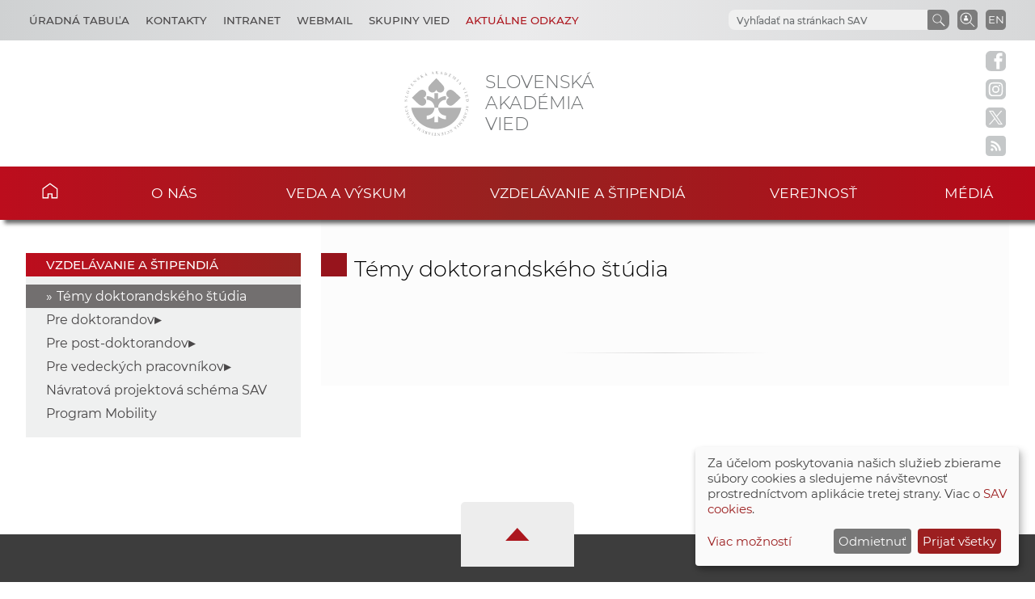

--- FILE ---
content_type: text/html
request_url: https://www.sav.sk/?lang=sk&doc=educ-phdtopic&id=979
body_size: 5768
content:

<!DOCTYPE html>

<html lang="sk-SK">

    <head>
        <meta charset="utf-8">
        <meta http-equiv="X-UA-Compatible" content="IE=edge">
        <meta name="author" content="CSČ - VS SAV">
        <meta name="language" content="sk">
        <meta name="robots" content="index, follow, noodp, noydir">
        <meta name="viewport" content="width=device-width, initial-scale=1.0">
        <meta name="description" content="Slovenská akadémia vied vykonáva špičkový základný výskum, dlhodobý strategický a aplikovaný výskum a vývoj a poskytuje prístup k vedeckej infraštruktúre.">
        <meta name="keywords" content="Slovenska akadémia vied, sav, veda, výskum, vývoj, inovácie, technológia, spoločnosť, história, zdravie, príroda, prostredie">
        
        <meta property="og:image" content="https://www.sav.sk/img/layout/header/logo_sav.jpg">
        <meta property="og:site_name" content="SAV - Témy doktorandského štúdia">
        
        <meta property="twitter:image" content="https://www.sav.sk/img/layout/header/logo_sav.jpg">
        <meta property="twitter:site" content="SAV - Témy doktorandského štúdia">
        <link rel="shortcut icon" href="favicon.ico">
        <link type="application/rss+xml" rel="alternate" title="Aktuality SAV" href="https://www.sav.sk/rss/">
        <link rel="stylesheet" href="/min/f=css/main.css">
        
        <link rel="stylesheet" href="/min/f=css/klaro.css" media="all">
        
        
        
        <script>var lang='sk'; var doc='educ-phdtopic';</script>
        <script src="https://code.jquery.com/jquery-3.5.1.min.js"></script>
        <script src="/min/f=javascript/script.js"></script>
        <script src="/min/f=javascript/aria-accessibility.js"></script>
        <script defer src="/javascript/klaro/config.js"></script>
                                 <script defer src="/javascript/klaro/klaro.js"></script>
        <script src="/min/f=javascript/socialbar-button-opacity.js"></script>
        
        
        <title>SAV - Témy doktorandského štúdia</title>
    </head>

    <body>
        <header class="site-header">
            <div class="skip-link"><a href="#main" tabindex="1">Skip to content</a></div>
            <div class="flex-container" role="banner">
                <div class="org-header">
                    <a class="svg_link" href="https://www.sav.sk/?lang=sk&amp;doc=" aria-label="Homepage">
                        <div id="logo_org">
                            <img src="/img/layout/header/logo_sav.svg" alt="Stránka SAV">
                        </div>
                    </a>
                    <div class="title_org" tabindex="-1">Slovenská akadémia vied</div>
                </div>
                <div class="flex-row">
                    <div id="toggle" class="svg_link">
                        <img id="icon_burger" src="/img/layout/header/icon_burger.svg" alt="Menu">
                    </div>
                    <div class="preferred-links">
                        <ul class="disclosure-nav">
                            <li id="career_grps">
                                <button aria-label="Kariéra" aria-expanded="true" aria-controls="career_grps_menu">Úradná tabuľa</button>
                                <ul id="career_grps_menu">
                                    <li><a href="https://www.sav.sk/?lang=sk&amp;doc=board-job">Pracovné miesta</a></li>
                                    <li><a href="https://www.sav.sk/?lang=sk&amp;doc=board-competitions">Výberové konania SAV</a></li>
                                    <li><a href="https://www.sav.sk/?lang=sk&amp;doc=docs-psav">Predpisy a usmernenia</a></li>
                                    <li><a href="https://www.sav.sk/?lang=sk&amp;doc=board-law">Informácia v zmysle zákona</a></li>
                                    <li><a href="https://www.sav.sk/?lang=sk&amp;doc=board-property">Ponuka nepotrebného majetku</a></li>
                                    <li><a href="https://www.sav.sk/?lang=sk&amp;doc=board-public">Verejné obstarávanie</a></li>
                                    <li><a href="https://www.sav.sk/?lang=sk&amp;doc=board-commercial">Obchodné verejné súťaže</a></li>                                    
                                </ul>
                            </li>
                            <li id="contact_grps">
                                <button aria-label="Kontakty" aria-expanded="true" aria-controls="contact_grps_menu">Kontakty</button>
                                <ul id="contact_grps_menu">
                                    <li><a href="https://www.sav.sk/?lang=sk&amp;doc=cont-public">Pre verejnosť</a></li>
                                    <!--<li><a href="https://www.sav.sk/?lang=sk&amp;doc=cont-media">Pre médiá</a></li>-->
                                    <li><a href="https://www.sav.sk/?lang=sk&amp;doc=cont-ask">Opýtajte sa expertov</a></li>
                                    <li><a href="https://www.sav.sk/?lang=sk&amp;doc=cont-secpred">Sekretariát predsedu SAV</a></li>
                                    <li><a href="https://www.sav.sk/?lang=sk&amp;doc=cont-pred">Predseda SAV</a></li>
                                    <li><a href="https://www.sav.sk/?lang=sk&amp;doc=cont-sav">Úrad SAV</a></li>
                                    <li><a href="https://www.sav.sk/?lang=sk&amp;doc=cont-gdpr">Ochrana osobných údajov</a></li>
                                    <li><a href="https://www.sav.sk/?lang=sk&amp;doc=cont-vssav">Technická podpora</a></li>
                                </ul>
                            </li>
                            <li><a href="https://www.sav.sk/?lang=sk&amp;doc=intranet-index" aria-label="Intranet">Intranet</a></li>
                            <li><a href="https://savba.savba.sk" target="_blank" aria-label="Webmail">Webmail</a></li>
                            <li id="science_grps">
                                <button aria-label="Skupiny vied" aria-expanded="true" aria-controls="science_grps_menu">Skupiny vied</button>
                                <ul id="science_grps_menu">
                                    <li><a href="https://www.sav.sk/?lang=sk&amp;doc=home-ins&amp;odd=1&amp;brand=1#a">Vedy o Zemi a vesmíre</a></li>
                                    <li><a href="https://www.sav.sk/?lang=sk&amp;doc=home-ins&amp;odd=1&amp;brand=2#b">Matematicko-fyzikálne vedy</a></li>
                                    <li><a href="https://www.sav.sk/?lang=sk&amp;doc=home-ins&amp;odd=1&amp;brand=3#c">Technické vedy</a></li>
                                    <li><a href="https://www.sav.sk/?lang=sk&amp;doc=home-ins&amp;odd=2&amp;brand=4#a">Lekárske vedy</a></li>
                                    <li><a href="https://www.sav.sk/?lang=sk&amp;doc=home-ins&amp;odd=2&amp;brand=5#b">Biologické a chemické vedy</a></li>
                                    <li><a href="https://www.sav.sk/?lang=sk&amp;doc=home-ins&amp;odd=2&amp;brand=6#c">Poľnohospodárske a veterinárne vedy</a></li>
                                    <li><a href="https://www.sav.sk/?lang=sk&amp;doc=home-ins&amp;odd=3&amp;brand=7#a">Vedy o dejinách</a></li>
                                    <li><a href="https://www.sav.sk/?lang=sk&amp;doc=home-ins&amp;odd=3&amp;brand=8#b">Vedy o človeku a spoločnosti</a></li>
                                    <li><a href="https://www.sav.sk/?lang=sk&amp;doc=home-ins&amp;odd=3&amp;brand=9#c">Vedy o kultúre a umení</a></li>
                                    <!--<li><a href="https://www.sav.sk/?lang=sk&amp;doc=ins-org-ins&amp;institute_no=69">Ústredná knižnica SAV</a></li>
                                    <li><a href="https://www.sav.sk/?lang=sk&amp;doc=ins-org-ins&amp;institute_no=222">Centrum spoločných činností SAV</a></li>-->
                                </ul>
                            </li>
                            <li id="current_links">
                                <button aria-label="Aktuálne odkazy" aria-expanded="true" aria-controls="current_links_menu" class="medium dark-red">Aktuálne odkazy</button>
                                <ul id="current_links_menu">
                                    <li><a href="https://akademia.sav.sk/" target="_blank" aria-label="Časopis Akadémia">Časopis Akadémia</a></li>
                                    <li><a href="https://otvorenaakademia.sav.sk/" target="_blank" aria-label="Otvorená akadémia">Otvorená akadémia</a></li>
                                    <li><a href="https://www.sav.sk/?lang=sk&amp;doc=area-vision" aria-label="Areál SAV v Bratislave">Areál SAV v Bratislave</a></li>
                                    <li><a href="https://www.sav.sk/?lang=sk&amp;doc=ukraine-help" aria-label="Pomoc Ukrajine">Pomoc Ukrajine</a></li>
                                    <li><a href="https://www.sav.sk/?lang=sk&amp;doc=services-news&amp;source_no=82&amp;topmenu=1" aria-label="Čo ponúkame">Čo ponúkame</a></li>
                                    <li><a href="https://www.sav.sk/?lang=sk&amp;doc=anniversary-70" aria-label="70. výročie SAV">70. výročie SAV</a></li>
                                </ul>
                            </li>
                        </ul>
                    </div>
                    <div class="language">
                        <a href="/?lang=en&amp;doc=educ-phdtopic&amp;id=979" aria-label="Language" title="Change language">EN</a>
                    </div>
                    <div class="search-employee-btn svg_link" id="search-employee-btn">
                        <div class="sr-only">Vyhľadávanie v pracovníčkach a pracovníkoch SAV</div>
                        <a href="https://www.sav.sk/?lang=sk&amp;doc=services-search">
                            <img id="icon_search_employee" src="/img/layout/header/icon_search_employee.svg" alt="Vyhľadať v pracovníčkach a pracovníkoch SAV" title="Vyhľadať v pracovníčkach a pracovníkoch SAV" onmouseover="this.src='/img/layout/header/icon_search_employee_red.svg'" onmouseout="this.src='/img/layout/header/icon_search_employee.svg'">
                        </a>
                    </div>
                    <div class="search-btn svg_link" id="search-btn">
                        <a href="#" aria-label="Vyhľadávanie na stránkach SAV">
                            <img id="icon_search" src="/img/layout/header/icon_find_magnifier.svg" alt="Vyhľadávanie na stránkach SAV" title="Vyhľadávanie na stránkach SAV">
                        </a>
                    </div>
                    <div id="search-form" class="search-form" role="search">
                        <div class="sr-only">Vyhľadávanie na stránkach SAV</div>
                        <!-- Google search-->
                        <script async src="https://cse.google.com/cse.js?cx=0724aa3b54fef48d7"></script>
                        <div class="gcse-search"></div>
                    </div>
                </div>
            </div>

            <nav id="navigation-main" class="navigation-main">
                <div id="popout" class="container-nav primary-menu">
                    <div id="popout-container">
                      <ul class="primary-menu-ul disclosure-nav">
                          <li class="home-icon"><a href="https://www.sav.sk">Domov</a></li><li class="menu-item-has-children">
                                 <button aria-label="O nás" aria-expanded="false" aria-controls="o-nás-menu">O nás</button>
                                 <ul id="o-nás-menu" class="sub-menu"><li>
                                         <a href="https://www.sav.sk/?lang=sk&amp;doc=sas-history">História</a>
                                     </li><li class="menu-item-has-children">
                                         <a href="https://www.sav.sk/?lang=sk&amp;doc=sas-preamble">Preambula, poslanie a stratégia</a><li class="menu-item-has-children">
                                         <a href="https://www.sav.sk/?lang=sk&amp;doc=sas-org">Štruktúra</a><li class="menu-item-has-children">
                                         <a href="https://www.sav.sk/?lang=sk&amp;doc=sas-snem">Samosprávne orgány</a><li class="menu-item-has-children">
                                         <a href="https://www.sav.sk/?lang=sk&amp;doc=sas-directors">Poradné orgány</a><li class="menu-item-has-children">
                                         <a href="https://www.sav.sk/?lang=sk&amp;doc=sas-society">Ostatné</a><li class="menu-item-has-children">
                                         <a href="https://www.sav.sk/?lang=sk&amp;doc=docs-leg">Dokumenty</a><li class="menu-item-has-children">
                                         <a href="https://www.sav.sk/?lang=sk&amp;doc=sas-hrs4r">Starostlivosť o ľudské zdroje</a></ul></li><li class="menu-item-has-children">
                                 <button aria-label="Veda a výskum" aria-expanded="false" aria-controls="veda-a-výskum-menu">Veda a výskum</button>
                                 <ul id="veda-a-výskum-menu" class="sub-menu"><li class="menu-item-has-children">
                                         <a href="https://www.sav.sk/?lang=sk&amp;doc=activity-advisory-board">Medzinárodný poradný výbor SAV</a><li>
                                         <a href="https://www.sav.sk/?lang=sk&amp;doc=activity-proj">Projekty SAV</a>
                                     </li><li>
                                         <a href="https://oms.sav.sk/" target="_blank">Medzinárodná spolupráca</a>
                                     </li><li>
                                         <a href="https://www.sav.sk/?lang=sk&amp;doc=activity-centers">Centrá a vedecké parky SAV</a>
                                     </li><li>
                                         <a href="https://ktt.sav.sk/" target="_blank">Transfer technológií</a>
                                     </li><li class="menu-item-has-children">
                                         <a href="https://www.sav.sk/?lang=sk&amp;doc=journal-list">Publikácie</a><li>
                                         <a href="https://euprojects.sav.sk/" target="_blank">EÚ projekty</a>
                                     </li><li class="menu-item-has-children">
                                         <a href="https://www.sav.sk/?lang=sk&amp;doc=activity-evaluation-2016">Evaluácia, akreditácia v SAV</a><li>
                                         <a href="https://www.sav.sk/?lang=sk&amp;doc=activity-infrastr">Výskumná infraštruktúra SAV</a>
                                     </li><li>
                                         <a href="https://www.sav.sk/?lang=sk&amp;doc=activity-infraeu">Infraštruktúra SAV v kontexte EÚ</a>
                                     </li></ul></li><li class="menu-item-has-children current-menu-parent">
                                 <button aria-label="Vzdelávanie a štipendiá" aria-expanded="false" aria-controls="vzdelávanie-a-štipendiá-menu">Vzdelávanie a štipendiá</button>
                                 <ul id="vzdelávanie-a-štipendiá-menu" class="sub-menu"><li class="current-menu-item">
                                         <a href="https://www.sav.sk/?lang=sk&amp;doc=educ-phdtopic">Témy doktorandského štúdia</a>
                                     </li><li class="menu-item-has-children">
                                         <a href="https://www.sav.sk/?lang=sk&amp;doc=educ-phdstudy">Pre doktorandov</a><li class="menu-item-has-children">
                                         <a href="https://www.sav.sk/?lang=sk&amp;doc=educ-scientists">Pre post-doktorandov</a><li class="menu-item-has-children">
                                         <a href="https://www.sav.sk/?lang=sk&amp;doc=educ-morepro">Pre vedeckých pracovníkov</a><li>
                                         <a href="https://www.sav.sk/?lang=sk&amp;doc=educ-return">Návratová projektová schéma SAV</a>
                                     </li><li>
                                         <a href="https://oms.sav.sk/programy-a-stipendia/program-mobility/" target="_blank">Program Mobility</a>
                                     </li></ul></li><li class="menu-item-has-children">
                                 <button aria-label="Verejnosť" aria-expanded="false" aria-controls="verejnosť-menu">Verejnosť</button>
                                 <ul id="verejnosť-menu" class="sub-menu"><li>
                                         <a href="https://www.sav.sk/?lang=sk&amp;doc=services-news&amp;source_no=20">Aktuality</a>
                                     </li><li>
                                         <a href="https://otvorenaakademia.sav.sk/" target="_blank">Otvorená akadémia</a>
                                     </li><li>
                                         <a href="https://www.sav.sk/?lang=sk&amp;doc=services-news&amp;source_no=82">Čo ponúkame - Najlepšie výsledky</a>
                                     </li><li class="menu-item-has-children">
                                         <a href="https://www.sav.sk/?lang=sk&amp;doc=public-press">SAV v médiách</a><li>
                                         <a href="https://www.sav.sk/?lang=sk&amp;doc=public-newsletter">Newsletter</a>
                                     </li><li>
                                         <a href="https://www.sav.sk/?lang=sk&amp;doc=public-links">Dôležité linky</a>
                                     </li><li>
                                         <a href="https://www.sav.sk/?lang=sk&amp;doc=public-calendar">Konferencie a odborné podujatia</a>
                                     </li></ul></li><li class="menu-item-has-children">
                                 <button aria-label="Médiá" aria-expanded="false" aria-controls="médiá-menu">Médiá</button>
                                 <ul id="médiá-menu" class="sub-menu"><li>
                                         <a href="https://www.sav.sk/?lang=sk&amp;doc=services-news&amp;source_no=73">Tlačové správy</a>
                                     </li><li>
                                         <a href="https://www.sav.sk/?lang=sk&amp;doc=services-news&amp;source_no=76">Fotogaléria</a>
                                     </li><li>
                                         <a href="https://www.sav.sk/?lang=sk&amp;doc=media-downloads">Na stiahnutie</a>
                                     </li><li>
                                         <a href="https://www.sav.sk/?lang=sk&amp;doc=media-contacts">Kontakty</a>
                                     </li></ul></li>
                      </ul>
                      <div id="corner-cross" class="svg_link">
                          <!--<noscript><img src="/img/layout/header/icon_cross.svg" alt="Menu"></noscript>-->
                          <!-- ?Lazyload + icon_burger2 -->
                          <img class="lazyload" id="icon_burger2" src="/img/layout/header/icon_cross.svg" alt="Menu">
                      </div>
                    </div>
                </div>
            </nav>

        </header>

        <div class="social-bar headline">
            <a class="svg_link" href="https://www.facebook.com/SlovenskaAkademiaVied/" target="_blank" rel="noreferrer">
                <img id="icon_fb_bar" src="/img/layout/main/logo_facebook.svg" alt="Facebook" onmouseover="this.src='/img/layout/main/logo_facebook_clr.svg'" onmouseout="this.src='/img/layout/main/logo_facebook.svg'">
            </a>
            <a class="svg_link" href="https://www.instagram.com/akademiavied/" target="_blank" rel="noreferrer">
                <img id="icon_insta_bar" src="/img/layout/main/logo_instagram.svg" alt="Instagram" onmouseover="this.src='/img/layout/main/logo_instagram_clr.svg'" onmouseout="this.src='/img/layout/main/logo_instagram.svg'">
            </a>
            <a class="svg_link" href="https://x.com/AkademiaVied/" target="_blank" rel="noreferrer">
                <img id="icon_twit_bar" src="/img/layout/main/logo_x.svg" alt="Twitter" onmouseover="this.src='/img/layout/main/logo_x_clr.svg'" onmouseout="this.src='/img/layout/main/logo_x.svg'">
            </a>
            <a class="svg_link" href="https://www.sav.sk/rss/" target="_blank" rel="noreferrer">
                <img id="icon_rss_bar" src="/img/layout/main/logo_rss.svg" alt="RSS Feed" onmouseover="this.src='/img/layout/main/logo_rss_clr.svg'" onmouseout="this.src='/img/layout/main/logo_rss.svg'">
            </a>
            <a id="podbean-btn-side" class="svg_link" href="https://akademiavied.podbean.com/" target="_blank" rel="noreferrer">
                <img id="icon_podbean_bar" src="/img/layout/main/logo_podbean.svg" alt="PodBean" onmouseover="this.src='/img/layout/main/logo_podbean_clr.svg'" onmouseout="this.src='/img/layout/main/logo_podbean.svg'">
            </a>
            <a class="svg_link" id="back-to-top-btn-side">
                <img id="icon_back_to_top_side_bar" src="/img/layout/main/icon_back_to_top_side.svg" alt="Back to top on side" onmouseover="this.src='/img/layout/main/icon_back_to_top_side_clr.svg'" onmouseout="this.src='/img/layout/main/icon_back_to_top_side.svg'">
            </a>
        </div>

        <section id="content-page" class="akademia-page pageline">
            <div class="container">
<nav class="page-menu-container">
                 <div class="menu-container">
                     <div class="page-menu-title">Vzdelávanie a štipendiá</div>
                     <ul class="page-menu disclosure-nav"><li class="current-menu-item"><a href="https://www.sav.sk/?lang=sk&amp;doc=educ-phdtopic">Témy doktorandského štúdia</a></li><li class="menu-item-has-children">
                                         <button aria-label="Pre doktorandov" aria-expanded="false" aria-controls="pre-doktorandov-menu">Pre doktorandov</button>
                                         <ul id="pre-doktorandov-menu" class="sub-menu"><li><a href="https://www.sav.sk/?lang=sk&amp;doc=educ-phdstudy">Doktorandské štúdium</a></li><li><a href="https://www.sav.sk/?lang=sk&amp;doc=educ-school">Doktorandská škola</a></li><li><a href="https://www.sav.sk/?lang=sk&amp;doc=educ-doktogrant">Doktogrant</a></li><li><a href="https://www.sav.sk/?lang=sk&amp;doc=educ-grant">Motivačné štipendium</a></li><li><a href="https://www.sav.sk/?lang=sk&amp;doc=educ-competition">Súťaž doktorandov</a></li><li><a href="https://www.sav.sk/?lang=sk&amp;doc=educ-accommodation">Možnosť ubytovania</a></li></ul></li><li class="menu-item-has-children">
                                         <button aria-label="Pre post-doktorandov" aria-expanded="false" aria-controls="pre-post-doktorandov-menu">Pre post-doktorandov</button>
                                         <ul id="pre-post-doktorandov-menu" class="sub-menu"><li><a href="https://www.sav.sk/?lang=sk&amp;doc=educ-scientists">Súťaž MVP do 35 rokov</a></li><li><a href="https://schwarz.sav.sk/" target="_blank">Fond Štefana Schwarza</a></li><li><a href="https://www.sav.sk/?lang=sk&amp;doc=educ-allowance">Kompenzačný príspevok</a></li><li><a href="https://www.sav.sk/?lang=sk&amp;doc=educ-postdoc">PostdokGrant</a></li></ul></li><li class="menu-item-has-children">
                                         <button aria-label="Pre vedeckých pracovníkov" aria-expanded="false" aria-controls="pre-vedeckých-pracovníkov-menu">Pre vedeckých pracovníkov</button>
                                         <ul id="pre-vedeckých-pracovníkov-menu" class="sub-menu"><li><a href="https://oms.sav.sk/programy-a-stipendia/excelentny-vyskum/sav-upjs-erc-visiting-fellowship-grants/" target="_blank">SAS-UPJS ERC Visiting F. Grants</a></li><li><a href="https://oms.sav.sk/programy-a-stipendia/excelentny-vyskum/seal-of-excellence/" target="_blank">Seal of Excellence</a></li><li><a href="https://www.sav.sk/?lang=sk&amp;doc=educ-morepro">MoRePro</a></li></ul></li><li><a href="https://www.sav.sk/?lang=sk&amp;doc=educ-return">Návratová projektová schéma SAV</a></li><li><a href="https://oms.sav.sk/programy-a-stipendia/program-mobility/" target="_blank">Program Mobility</a></li></ul></div></nav>
                <div id="main" class="akademia-page-container">

<h1 class="sub-page">Témy doktorandského štúdia</h1>
<div class="akademia-sub-page-content">

</div>

                    <div class="bottom-line"></div>

                </div>
            </div>

        </section>

        <aside class="pre-footer-sitemap">
            <div id="back-to-top-btn" class="svg_link">
                                     <img id="icon_top" src="/img/layout/footer/icon_back_to_top.svg" alt="Back to top">
                                 </div>
            <div class="container">
                <div>
                    <div class="pre-footer-sitemap-title">O akadémii</div>
                    <ul>
                        <li><a href="https://www.sav.sk/?lang=sk&amp;doc=sas-mission">Poslanie</a></li>
                        <li><a href="https://www.sav.sk/?lang=sk&amp;doc=sas-org">Schéma org. štruktúry</a></li>
                        <li><a href="https://www.sav.sk/?lang=sk&amp;doc=home-ins&odd=1">Štruktúra</a></li>
                        <li><a href="https://www.sav.sk/?lang=sk&amp;doc=cont-public">Kontakty</a></li>
                        <li><a href="https://www.sav.sk/?lang=sk&amp;doc=sas-geo">Geografická poloha</a></li>
                    </ul>
                </div>
                <div>
                    <div class="pre-footer-sitemap-title">Veda a výskum</div>
                    <ul>
                        <li><a href="https://www.sav.sk/?lang=sk&amp;doc=activity-proj">Projekty</a></li>
                        <li><a href="https://www.sav.sk/?lang=sk&amp;doc=actual-calendar">Konferencie</a></li>
                        <li><a href="https://www.sav.sk/?lang=sk&amp;doc=journal-list">Časopisy</a></li>
                        <li><a href="https://www.sav.sk/?lang=sk&amp;doc=activity-publications">Publikačná činnosť</a></li>
                        <li><a href="https://www.sav.sk/?lang=sk&amp;doc=activity-infrastr">Výskumná infraštruktúra</a></li>
                    </ul>
                </div>
                <div>
                    <div class="pre-footer-sitemap-title">Vzdelávanie</div>
                    <ul>
                        <li><a href="https://www.sav.sk/?lang=sk&amp;doc=educ-phdstudy">Pre doktorandov</a></li>
                        <li><a href="https://www.sav.sk/?lang=sk&amp;doc=educ-sutazmladych">Pre post-doktorandov</a></li>
                        <li><a href="https://oms.sav.sk/programy-a-stipendia/excelentny-vyskum/sav-upjs-erc-visiting-fellowship-grants/" target="_blank">Pre vedeckých pracovníkov</a></li>
                        <li><a href="https://www.sav.sk/?lang=sk&amp;doc=educ-morepro">MoRePro</a></li>
                        <li><a href="https://www.doktogrant.sav.sk/" target="_blank">DoktoGrant</a></li>
                        <li><a href="https://oms.sav.sk/programy-a-stipendia/program-mobility/" target="_blank">Program Mobility</a></li>
                    </ul>
                </div>
                <div>
                    <div class="pre-footer-sitemap-title">Aktuálne</div>
                    <ul>
                        <li><a href="https://www.sav.sk/?lang=sk&amp;doc=services-news&source_no=20">Aktuality</a></li>
                        <li><a href="https://www.sav.sk/?lang=sk&amp;doc=public-newsletter">Newsletter</a></li>
                        <li><a href="https://www.sav.sk/?lang=sk&amp;doc=board-job">Úradná tabuľa</a></li>
                        <li><a href="https://www.sav.sk/?lang=sk&amp;doc=anniversary-70">70. výročie SAV</a></li>
                        <li><a href="https://www.sav.sk/?lang=sk&amp;doc=area-vision">Areál SAV v Bratislave</a></li>
                        <li><a href="https://www.sav.sk/?lang=sk&amp;doc=services-news&source_no=82">Čo ponúkame</a></li>
                    </ul>
                </div>
                <div>
                    <div class="pre-footer-sitemap-title">Linky</div>
                    <ul>
                        <li><a href="https://www.library.sk/arl-sav/sk/search/" target="_blank">Inštitucionálny repozitár SAV</a></li>
                        <li><a href="http://sasd.sav.sk/sk/" target="_blank">Slovenský archív soc. dát</a></li>
                        <li><a href="http://ibot.sav.sk/cdf/" target="_blank">Databáza fytocenolog. zápisov</a></li>
                        <li><a href="https://akademia.sav.sk/" target="_blank">Časopis Akadémia</a></li>
                        <li><a href="https://otvorenaakademia.sav.sk/" target="_blank">Otvorená akadémia</a></li>
                        
                    </ul>
                </div>
                <div>
                    <div class="pre-footer-sitemap-title intranet margin-bottom-0"><a href="https://www.sav.sk/?lang=sk&amp;doc=intranet-index">Intranet</a></div>
                    <div class="pre-footer-sitemap-title intranet"><a href="https://savba.savba.sk/">Webmail</a></div>
                </div>
            </div>
        </aside>

        <aside class="pre-footer-icons">
          <div class="container">
                <a class="svg_link" href="https://www.facebook.com/SlovenskaAkademiaVied/" target="_blank" rel="noreferrer">
                    <img id="icon_fb_footer" src="/img/layout/footer/logo_facebook_red.svg" alt="Facebook">
                </a>
                <a class="svg_link" href="https://www.instagram.com/akademiavied/" target="_blank" rel="noreferrer">
                    <img id="icon_insta_footer" src="/img/layout/footer/logo_instagram_red.svg" alt="Instagram">
                </a>
                <a class="svg_link" href="https://x.com/AkademiaVied/" target="_blank" rel="noreferrer">
                    <img id="icon_twit_footer" src="/img/layout/footer/logo_x_red.svg" alt="Twitter">
                </a>
                <a class="svg_link" href="https://www.sav.sk/rss/" target="_blank" rel="noreferrer">
                    <img id="icon_rss_footer" src="/img/layout/footer/logo_rss_red.svg" alt="RSS Feed">
                </a>
                <a class="svg_link" href="https://akademiavied.podbean.com/" target="_blank" rel="noreferrer">
                    <img id="icon_podbean_footer" src="/img/layout/footer/logo_podbean_red.svg" alt="PodBean">
                </a>
            </div>
        </aside>

        <footer id="site-footer" class="header-footer-group">
            <div class="container">
                <div class="row_1"><span class="copy_meta">Technická podpora: </span> <a href="https://vs.sav.sk/" target="_blank">CSČ SAV, v. v. i. - Výpočtové stredisko SAV</a></div>
                <div class="row_2"><a href="https://www.sav.sk/?lang=sk&amp;doc=site-map">Site map</a> | <a href="https://www.sav.sk/?lang=sk&amp;doc=cont-gdpr">Zásady ochrany súkromných údajov</a></div>
            </div>
        </footer>

        
        
        
        <script src="/min/f=javascript/sidebar-collapsible.js"></script>
        <script src="/min/f=javascript/list-collapsible.js"></script>
        <script src="/min/f=javascript/nav-sticky.js" defer="defer"></script>
        <script src="/min/f=javascript/nav-small_res_slidepanel.js"></script>
        <script src="/min/f=javascript/nav-small_res_select_opener.js"></script>
        <script src="/min/f=javascript/search-slide.js" defer="defer"></script>
        <script src="/min/f=javascript/button-back_to_top.js"></script>
        <script>
                                     document.addEventListener("DOMContentLoaded",
                                     function() {
                                         var div, n,
                                             v = document.getElementsByClassName("akademia-video-social-player");
                                         for (n = 0; n < v.length; n++) {
                                             div = document.createElement("div");
                                             div.setAttribute("data-id", v[n].dataset.id);
                                             div.innerHTML = labnolThumb(v[n].dataset.id);
                                             div.onclick = labnolIframe;
                                             v[n].appendChild(div);
                                         }
                                     });

                                     function labnolThumb(id) {
                                         var thumb = '<figure><img class="profile-img" src="https://img.youtube.com/vi/ID/mqdefault.jpg" alt="Video">',
                                             logo = '<figcaption class="svg_link"><img id="icon_youtube_main" src="/img/layout/main/logo_youtube_clr.svg" alt="youtube"></figcaption>',
                                             play = '<figcaption class="play"></figcaption></figure>';
                                         return thumb.replace("ID", id) + logo + play;
                                     }

                                     function labnolIframe() {
                                         var iframe = document.createElement("iframe");
                                         var embed = "https://www.youtube.com/embed/ID?autoplay=1&rel=0&modestbranding=1&origin=https://www.sav.sk";
                                         iframe.setAttribute("height", this.clientHeight);
                                         iframe.setAttribute("src", embed.replace("ID", this.dataset.id));
                                         iframe.setAttribute("frameborder", "0");
                                         iframe.setAttribute("allowfullscreen", "1");
                                         iframe.setAttribute("class", "akademia-video-social-player");
                                         this.parentNode.replaceChild(iframe, this);
                                     }
                                 </script>
        
        
        
    </body>

</html>
